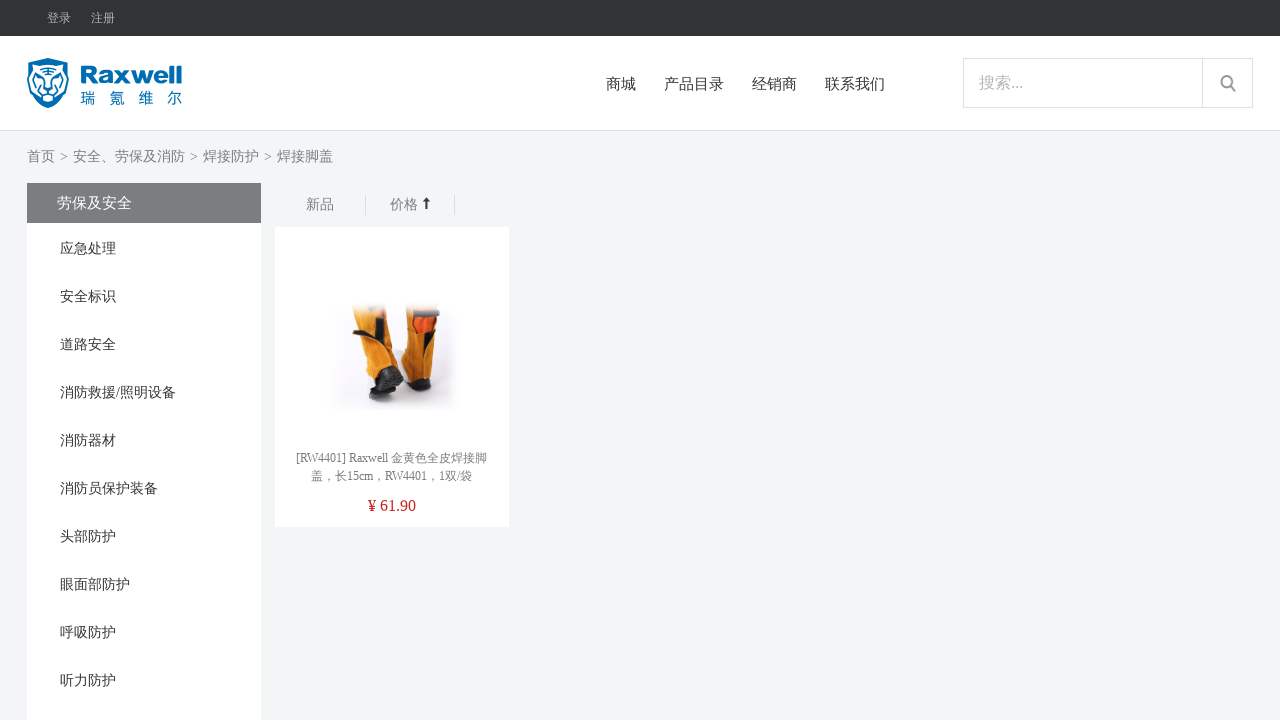

--- FILE ---
content_type: text/html; charset=utf-8
request_url: https://mall.raxwell.cn/shop/fst_category/462
body_size: 6381
content:

            
    <!DOCTYPE html>
        <html lang="zh-CN" data-oe-company-name="瑞氪维尔工业科技（上海）有限公司" data-website-id="1">
            <head>
                <meta charset="utf-8"/>
                <meta http-equiv="X-UA-Compatible" content="IE=edge,chrome=1"/>
                <meta name="viewport" content="width=device-width, initial-scale=1, user-scalable=no"/>

                <title>焊接脚盖 | Raxwell 瑞氪维尔工业科技（上海）有限公司</title>
                <link type="image/x-icon" rel="shortcut icon" href="/web/image/website/1/favicon/"/>
                <script type="text/javascript">
                    var odoo = {
                        csrf_token: "1ede12ec1afaaa0be46143dc338fa122432789a7o",
                    };
                </script>

                
            <meta name="generator" content="Odoo"/>

            <link href="/web/content/21266/font-family.css" rel="stylesheet"/>
    <script>
var _hmt = _hmt || [];
(function() {
  var hm = document.createElement("script");
  hm.src = "https://hm.baidu.com/hm.js?c4aa92f73b79c02acfc9aeceb7e7d362";
  var s = document.getElementsByTagName("script")[0]; 
  s.parentNode.insertBefore(hm, s);
})();
</script>
    
            
            
            

            <meta property="og:title" content="焊接脚盖"/>
            <meta property="og:site_name" content="瑞氪维尔工业科技（上海）有限公司"/>
            

            
            
                
                    <link rel="alternate" hreflang="zh" href="http://mall.raxwell.cn/shop/fst_category/462"/>
                
                    <link rel="alternate" hreflang="en" href="http://mall.raxwell.cn/en_US/shop/fst_category/462"/>
                
            

            <script type="text/javascript">
                odoo.session_info = {
                    is_superuser: false,
                    is_frontend: true,
                };
            </script>

            
            <link href="/web/content/244872-31caea4/web.assets_common.0.css" rel="stylesheet"/>
            
            <link href="/web/content/244873-2e9a37f/web.assets_frontend.0.css" rel="stylesheet"/>
            <link href="/web/content/244874-2e9a37f/web.assets_frontend.1.css" rel="stylesheet"/>
            
            
            

            
            <script  type="text/javascript" src="/web/content/244875-31caea4/web.assets_common.js"></script>
            
            <script  type="text/javascript" src="/web/content/244876-2e9a37f/web.assets_frontend.js"></script>
            
            
            
        
            </head>
            <body>
                
        
        
        
            
                
            
            
                
            
        
        
        
        

        
        <div id="wrapwrap" class="">
            <header>
                    <div class="common__head">
                        <div class="homepage__head">
                            <div class="homepage__head-container">
                                <div class="homepage__head-left">

                                    
                                    <a href="/web/login">
                                        <div class="homepage__head-login">登录</div>
                                    </a>
                                    <a href="/web/signup">
                                        <div class="homepage__head-login">注册</div>
                                    </a>
                                    
                                    
                                </div>
                                <div class="homepage__head-right">
                                    
                                    
                                    <div class=" hidden">
                                        <i class="homepage__cart"></i>
                                        <span>购物车（0）</span>
                                        <div class="homepage__cart-list">
                                            <div class="homepage__cart-pro-container">
                                                <div class="homepage__cart-pro">
                                                    
                                                </div>
                                                <div class="homepage__cart-bottom">
                                                    <div>
                                                        <p class="homepage__cart-total">共0件商品</p>
                                                        <p class="homepage__cart-money"></p>
                                                    </div>
                                                    <a href="/shop/cart"><p class="homepage__cart-to">去购物车结算</p></a>
                                                </div>
                                            </div>
                                        </div>
                                    </div>
                                </div>
                            </div>
                        </div>
                        <div class="home__nav" style="">
                            <a href="http://raxwell.cn">
                            <img src="/rw_website/static/src/images/logo@2x.png" alt="" class="home__nav-logo"/>
                            </a>
                            <div class="home__nav-list">
                                <span>
<a style="text-decoration: none !important;" href="/">
                                        <div class="home__nav-list-item">
                                            商城
                                        </div>
                                    </a>
                                    </span><span>

                                    </span><span>
<a style="text-decoration: none !important;" href="/page/product-catalog">
                                        <div class="home__nav-list-item">
                                            产品目录
                                        </div>
                                    </a>
                                    </span><span>
<a style="text-decoration: none !important;" href="/sale_agent">
                                        <div class="home__nav-list-item">
                                            经销商
                                        </div>
                                    </a>
                                    </span><span>
<a style="text-decoration: none !important;" href="http://www.raxwell.cn/contact">
                                        <div class="home__nav-list-item">
                                            联系我们
                                        </div>
                                    </a>
                                    </span>


                            </div>
                            <form class="home__nav-search-box" action="/shop" method="get">
<input type="text" name="search" placeholder="搜索..." class="home__nav-search"/>
                                <button class="btn btn-default home__nav-search-btn" style="border-radius:0px;">
                                    <i class="home__nav-search-icon"></i>
                                </button>
                                    </form>
                        </div>
                    </div>
                </header>
            <main>
                
                <div class="category">
                    <div class="category__box">
                        <div class="category__Hamburger">
                            <a href="/">首页</a>
                            
                                <span class="category__Hamburger-arrow">></span>
                                <a href="/shop/fst_category/140">安全、劳保及消防</a>
                            
                                <span class="category__Hamburger-arrow">></span>
                                <a href="/shop/fst_category/169">焊接防护</a>
                            
                                <span class="category__Hamburger-arrow">></span>
                                <a href="/shop/fst_category/462">焊接脚盖</a>
                            
                        </div>
                        <div class="category__content">
                            <div class="category__content-left">
                                <div class="category__title">劳保及安全</div>
                                <div class="el-collapse category__el-collapse">
                                    
                                        
                                        <div class="el-collapse-item">
                                            <div role="tab">
                                                <div role="button" tabindex="0" class="el-collapse-item__header">
                                                    <a href="/shop/fst_category/572" class="category__cate-title">应急处理</a>
                                                    <i class="el-collapse-item__arrow el-icon-arrow-right"></i>
                                                </div>
                                            </div>
                                            <div role="tabpanel" class="el-collapse-item__wrap" style="display:none;">
                                                <div class="el-collapse-item__content">
                                                    <div class="category__cate-item">- <a href="/shop/fst_category/573">水上救生</a></div>
                                                </div>
                                            </div>
                                        </div>
                                    
                                        
                                        <div class="el-collapse-item">
                                            <div role="tab">
                                                <div role="button" tabindex="0" class="el-collapse-item__header">
                                                    <a href="/shop/fst_category/432" class="category__cate-title">安全标识</a>
                                                    <i class="el-collapse-item__arrow el-icon-arrow-right"></i>
                                                </div>
                                            </div>
                                            <div role="tabpanel" class="el-collapse-item__wrap" style="display:none;">
                                                <div class="el-collapse-item__content">
                                                    <div class="category__cate-item">- <a href="/shop/fst_category/433">安全文化宣传</a></div><div class="category__cate-item">- <a href="/shop/fst_category/467">地面防滑系列</a></div><div class="category__cate-item">- <a href="/shop/fst_category/469">标识吊牌</a></div><div class="category__cate-item">- <a href="/shop/fst_category/474">地面胶带</a></div><div class="category__cate-item">- <a href="/shop/fst_category/476">交通标识</a></div><div class="category__cate-item">- <a href="/shop/fst_category/477">危险品标识</a></div><div class="category__cate-item">- <a href="/shop/fst_category/478">消防安全标识</a></div><div class="category__cate-item">- <a href="/shop/fst_category/479">职业病危害告知卡</a></div><div class="category__cate-item">- <a href="/shop/fst_category/480">自发光疏散标识</a></div><div class="category__cate-item">- <a href="/shop/fst_category/486">OSHA安全标识</a></div><div class="category__cate-item">- <a href="/shop/fst_category/508">GB安全标识</a></div><div class="category__cate-item">- <a href="/shop/fst_category/509">GB安全标签</a></div><div class="category__cate-item">- <a href="/shop/fst_category/510">OSHA安全标签</a></div><div class="category__cate-item">- <a href="/shop/fst_category/534">企业文化宣传</a></div><div class="category__cate-item">- <a href="/shop/fst_category/466">地贴警示标识</a></div><div class="category__cate-item">- <a href="/shop/fst_category/468">5S管理贴</a></div><div class="category__cate-item">- <a href="/shop/fst_category/470">国标标识</a></div><div class="category__cate-item">- <a href="/shop/fst_category/471">安全警示标签</a></div><div class="category__cate-item">- <a href="/shop/fst_category/472">标签打印机</a></div><div class="category__cate-item">- <a href="/shop/fst_category/473">仓储标识</a></div><div class="category__cate-item">- <a href="/shop/fst_category/475">管道标识</a></div>
                                                </div>
                                            </div>
                                        </div>
                                    
                                        
                                        <div class="el-collapse-item">
                                            <div role="tab">
                                                <div role="button" tabindex="0" class="el-collapse-item__header">
                                                    <a href="/shop/fst_category/441" class="category__cate-title">道路安全</a>
                                                    <i class="el-collapse-item__arrow el-icon-arrow-right"></i>
                                                </div>
                                            </div>
                                            <div role="tabpanel" class="el-collapse-item__wrap" style="display:none;">
                                                <div class="el-collapse-item__content">
                                                    <div class="category__cate-item">- <a href="/shop/fst_category/442">路锥</a></div><div class="category__cate-item">- <a href="/shop/fst_category/444">水马</a></div><div class="category__cate-item">- <a href="/shop/fst_category/446">告示牌</a></div><div class="category__cate-item">- <a href="/shop/fst_category/449">车位锁/沿坡</a></div><div class="category__cate-item">- <a href="/shop/fst_category/451">伸缩隔离带</a></div><div class="category__cate-item">- <a href="/shop/fst_category/443">护栏</a></div><div class="category__cate-item">- <a href="/shop/fst_category/445">警戒带</a></div><div class="category__cate-item">- <a href="/shop/fst_category/447">线缆保护槽</a></div><div class="category__cate-item">- <a href="/shop/fst_category/448">车轮挡块</a></div><div class="category__cate-item">- <a href="/shop/fst_category/450">减速带</a></div><div class="category__cate-item">- <a href="/shop/fst_category/452">反光镜/广角镜/球面镜</a></div><div class="category__cate-item">- <a href="/shop/fst_category/453">警示柱</a></div><div class="category__cate-item">- <a href="/shop/fst_category/454">墙面保护护角</a></div><div class="category__cate-item">- <a href="/shop/fst_category/537">防汛用品</a></div>
                                                </div>
                                            </div>
                                        </div>
                                    
                                        
                                        <div class="el-collapse-item">
                                            <div role="tab">
                                                <div role="button" tabindex="0" class="el-collapse-item__header">
                                                    <a href="/shop/fst_category/515" class="category__cate-title">消防救援/照明设备</a>
                                                    <i class="el-collapse-item__arrow el-icon-arrow-right"></i>
                                                </div>
                                            </div>
                                            <div role="tabpanel" class="el-collapse-item__wrap" style="display:none;">
                                                <div class="el-collapse-item__content">
                                                    <div class="category__cate-item">- <a href="/shop/fst_category/516">消防救援五金</a></div><div class="category__cate-item">- <a href="/shop/fst_category/538">灭火毯</a></div>
                                                </div>
                                            </div>
                                        </div>
                                    
                                        
                                        <div class="el-collapse-item">
                                            <div role="tab">
                                                <div role="button" tabindex="0" class="el-collapse-item__header">
                                                    <a href="/shop/fst_category/464" class="category__cate-title">消防器材</a>
                                                    <i class="el-collapse-item__arrow el-icon-arrow-right"></i>
                                                </div>
                                            </div>
                                            <div role="tabpanel" class="el-collapse-item__wrap" style="display:none;">
                                                <div class="el-collapse-item__content">
                                                    <div class="category__cate-item">- <a href="/shop/fst_category/465">消防器材箱</a></div><div class="category__cate-item">- <a href="/shop/fst_category/559">消防水带</a></div><div class="category__cate-item">- <a href="/shop/fst_category/667">灭火器便携套</a></div><div class="category__cate-item">- <a href="/shop/fst_category/668">灭火器</a></div>
                                                </div>
                                            </div>
                                        </div>
                                    
                                        
                                        <div class="el-collapse-item">
                                            <div role="tab">
                                                <div role="button" tabindex="0" class="el-collapse-item__header">
                                                    <a href="/shop/fst_category/539" class="category__cate-title">消防员保护装备</a>
                                                    <i class="el-collapse-item__arrow el-icon-arrow-right"></i>
                                                </div>
                                            </div>
                                            <div role="tabpanel" class="el-collapse-item__wrap" style="display:none;">
                                                <div class="el-collapse-item__content">
                                                    <div class="category__cate-item">- <a href="/shop/fst_category/540">消防战斗服</a></div><div class="category__cate-item">- <a href="/shop/fst_category/541">消防员头盔</a></div><div class="category__cate-item">- <a href="/shop/fst_category/542">消防员手套</a></div><div class="category__cate-item">- <a href="/shop/fst_category/543">消防腰带</a></div><div class="category__cate-item">- <a href="/shop/fst_category/544">消防战斗靴</a></div>
                                                </div>
                                            </div>
                                        </div>
                                    
                                        
                                        <div class="el-collapse-item">
                                            <div role="tab">
                                                <div role="button" tabindex="0" class="el-collapse-item__header">
                                                    <a href="/shop/fst_category/176" class="category__cate-title">头部防护</a>
                                                    <i class="el-collapse-item__arrow el-icon-arrow-right"></i>
                                                </div>
                                            </div>
                                            <div role="tabpanel" class="el-collapse-item__wrap" style="display:none;">
                                                <div class="el-collapse-item__content">
                                                    <div class="category__cate-item">- <a href="/shop/fst_category/178">安全帽</a></div><div class="category__cate-item">- <a href="/shop/fst_category/210">安全帽配件</a></div><div class="category__cate-item">- <a href="/shop/fst_category/246">发套</a></div><div class="category__cate-item">- <a href="/shop/fst_category/364">防静电工帽</a></div><div class="category__cate-item">- <a href="/shop/fst_category/263">防撞帽</a></div><div class="category__cate-item">- <a href="/shop/fst_category/238">工作帽</a></div>
                                                </div>
                                            </div>
                                        </div>
                                    
                                        
                                        <div class="el-collapse-item">
                                            <div role="tab">
                                                <div role="button" tabindex="0" class="el-collapse-item__header">
                                                    <a href="/shop/fst_category/265" class="category__cate-title">眼面部防护</a>
                                                    <i class="el-collapse-item__arrow el-icon-arrow-right"></i>
                                                </div>
                                            </div>
                                            <div role="tabpanel" class="el-collapse-item__wrap" style="display:none;">
                                                <div class="el-collapse-item__content">
                                                    <div class="category__cate-item">- <a href="/shop/fst_category/179">防护眼镜</a></div><div class="category__cate-item">- <a href="/shop/fst_category/266">防护面屏</a></div>
                                                </div>
                                            </div>
                                        </div>
                                    
                                        
                                        <div class="el-collapse-item">
                                            <div role="tab">
                                                <div role="button" tabindex="0" class="el-collapse-item__header">
                                                    <a href="/shop/fst_category/141" class="category__cate-title">呼吸防护</a>
                                                    <i class="el-collapse-item__arrow el-icon-arrow-right"></i>
                                                </div>
                                            </div>
                                            <div role="tabpanel" class="el-collapse-item__wrap" style="display:none;">
                                                <div class="el-collapse-item__content">
                                                    <div class="category__cate-item">- <a href="/shop/fst_category/142">一次性口罩</a></div><div class="category__cate-item">- <a href="/shop/fst_category/143">过滤口罩</a></div><div class="category__cate-item">- <a href="/shop/fst_category/147">防护面具及配件</a></div>
                                                </div>
                                            </div>
                                        </div>
                                    
                                        
                                        <div class="el-collapse-item">
                                            <div role="tab">
                                                <div role="button" tabindex="0" class="el-collapse-item__header">
                                                    <a href="/shop/fst_category/160" class="category__cate-title">听力防护</a>
                                                    <i class="el-collapse-item__arrow el-icon-arrow-right"></i>
                                                </div>
                                            </div>
                                            <div role="tabpanel" class="el-collapse-item__wrap" style="display:none;">
                                                <div class="el-collapse-item__content">
                                                    <div class="category__cate-item">- <a href="/shop/fst_category/161">耳塞</a></div><div class="category__cate-item">- <a href="/shop/fst_category/162">耳罩</a></div><div class="category__cate-item">- <a href="/shop/fst_category/277">通讯耳罩</a></div><div class="category__cate-item">- <a href="/shop/fst_category/240">听力防护配件</a></div>
                                                </div>
                                            </div>
                                        </div>
                                    
                                        
                                        <div class="el-collapse-item">
                                            <div role="tab">
                                                <div role="button" tabindex="0" class="el-collapse-item__header">
                                                    <a href="/shop/fst_category/151" class="category__cate-title">手部防护</a>
                                                    <i class="el-collapse-item__arrow el-icon-arrow-right"></i>
                                                </div>
                                            </div>
                                            <div role="tabpanel" class="el-collapse-item__wrap" style="display:none;">
                                                <div class="el-collapse-item__content">
                                                    <div class="category__cate-item">- <a href="/shop/fst_category/484">隔热手套</a></div><div class="category__cate-item">- <a href="/shop/fst_category/645">袖套</a></div><div class="category__cate-item">- <a href="/shop/fst_category/630">涂层手套</a></div><div class="category__cate-item">- <a href="/shop/fst_category/152">棉纱手套</a></div><div class="category__cate-item">- <a href="/shop/fst_category/159">帆布手套</a></div><div class="category__cate-item">- <a href="/shop/fst_category/184">浸胶手套</a></div><div class="category__cate-item">- <a href="/shop/fst_category/153">一次性手套</a></div><div class="category__cate-item">- <a href="/shop/fst_category/251">防切割手套</a></div><div class="category__cate-item">- <a href="/shop/fst_category/307">防化手套</a></div><div class="category__cate-item">- <a href="/shop/fst_category/168">半皮手套</a></div><div class="category__cate-item">- <a href="/shop/fst_category/270">防油手套</a></div><div class="category__cate-item">- <a href="/shop/fst_category/361">防寒手套</a></div><div class="category__cate-item">- <a href="/shop/fst_category/367">绝缘手套</a></div><div class="category__cate-item">- <a href="/shop/fst_category/309">防撞手套</a></div>
                                                </div>
                                            </div>
                                        </div>
                                    
                                        
                                        <div class="el-collapse-item">
                                            <div role="tab">
                                                <div role="button" tabindex="0" class="el-collapse-item__header">
                                                    <a href="/shop/fst_category/190" class="category__cate-title">身体防护</a>
                                                    <i class="el-collapse-item__arrow el-icon-arrow-right"></i>
                                                </div>
                                            </div>
                                            <div role="tabpanel" class="el-collapse-item__wrap" style="display:none;">
                                                <div class="el-collapse-item__content">
                                                    <div class="category__cate-item">- <a href="/shop/fst_category/558">高温隔热防护</a></div><div class="category__cate-item">- <a href="/shop/fst_category/629">低温液氮防护</a></div><div class="category__cate-item">- <a href="/shop/fst_category/439">雨衣</a></div><div class="category__cate-item">- <a href="/shop/fst_category/206">防护服</a></div><div class="category__cate-item">- <a href="/shop/fst_category/191">安全背心</a></div><div class="category__cate-item">- <a href="/shop/fst_category/235">防护围裙</a></div><div class="category__cate-item">- <a href="/shop/fst_category/234">防化袖套</a></div><div class="category__cate-item">- <a href="/shop/fst_category/341">工作服</a></div><div class="category__cate-item">- <a href="/shop/fst_category/237">运动服</a></div><div class="category__cate-item">- <a href="/shop/fst_category/363">防静电大褂</a></div><div class="category__cate-item">- <a href="/shop/fst_category/362">防静电无尘服</a></div>
                                                </div>
                                            </div>
                                        </div>
                                    
                                        
                                        <div class="el-collapse-item">
                                            <div role="tab">
                                                <div role="button" tabindex="0" class="el-collapse-item__header">
                                                    <a href="/shop/fst_category/252" class="category__cate-title">电弧防护</a>
                                                    <i class="el-collapse-item__arrow el-icon-arrow-right"></i>
                                                </div>
                                            </div>
                                            <div role="tabpanel" class="el-collapse-item__wrap" style="display:none;">
                                                <div class="el-collapse-item__content">
                                                    <div class="category__cate-item">- <a href="/shop/fst_category/256">防电弧头罩</a></div><div class="category__cate-item">- <a href="/shop/fst_category/257">防电弧服</a></div><div class="category__cate-item">- <a href="/shop/fst_category/253">防电弧套装</a></div><div class="category__cate-item">- <a href="/shop/fst_category/255">防电弧手套</a></div><div class="category__cate-item">- <a href="/shop/fst_category/254">防电弧腿套</a></div><div class="category__cate-item">- <a href="/shop/fst_category/258">配件</a></div><div class="category__cate-item">- <a href="/shop/fst_category/259">套装包</a></div>
                                                </div>
                                            </div>
                                        </div>
                                    
                                        
                                        <div class="el-collapse-item">
                                            <div role="tab">
                                                <div role="button" tabindex="0" class="el-collapse-item__header">
                                                    <a href="/shop/fst_category/154" class="category__cate-title">足部防护</a>
                                                    <i class="el-collapse-item__arrow el-icon-arrow-right"></i>
                                                </div>
                                            </div>
                                            <div role="tabpanel" class="el-collapse-item__wrap" style="display:none;">
                                                <div class="el-collapse-item__content">
                                                    <div class="category__cate-item">- <a href="/shop/fst_category/155">皮质安全鞋</a></div><div class="category__cate-item">- <a href="/shop/fst_category/156">翻毛皮安全鞋</a></div><div class="category__cate-item">- <a href="/shop/fst_category/212">夏季安全鞋</a></div><div class="category__cate-item">- <a href="/shop/fst_category/229">防寒鞋</a></div><div class="category__cate-item">- <a href="/shop/fst_category/157">电绝缘安全鞋</a></div><div class="category__cate-item">- <a href="/shop/fst_category/288">防化靴</a></div><div class="category__cate-item">- <a href="/shop/fst_category/351">安全鞋配件</a></div><div class="category__cate-item">- <a href="/shop/fst_category/547">运动安全鞋</a></div>
                                                </div>
                                            </div>
                                        </div>
                                    
                                        
                                        <div class="el-collapse-item">
                                            <div role="tab">
                                                <div role="button" tabindex="0" class="el-collapse-item__header is-active">
                                                    <a href="/shop/fst_category/169" class="category__cate-title">焊接防护</a>
                                                    <i class="el-collapse-item__arrow el-icon-arrow-right"></i>
                                                </div>
                                            </div>
                                            <div role="tabpanel" class="el-collapse-item__wrap is-active" style="display:block;">
                                                <div class="el-collapse-item__content">
                                                    <div class="category__cate-item">- <a href="/shop/fst_category/461">焊接袖套</a></div><div class="category__cate-item">- <a href="/shop/fst_category/665">焊接防护毯</a></div><div class="category__cate-item">- <a href="/shop/fst_category/666">焊接防护屏</a></div><div class="category__cate-item">- <a href="/shop/fst_category/460">焊接防护服</a></div><div class="category__cate-item category__cate-active">- <a href="/shop/fst_category/462">焊接脚盖</a></div><div class="category__cate-item">- <a href="/shop/fst_category/170">焊接手套</a></div><div class="category__cate-item">- <a href="/shop/fst_category/310">焊接面罩</a></div>
                                                </div>
                                            </div>
                                        </div>
                                    
                                        
                                        <div class="el-collapse-item">
                                            <div role="tab">
                                                <div role="button" tabindex="0" class="el-collapse-item__header">
                                                    <a href="/shop/fst_category/213" class="category__cate-title">坠落防护</a>
                                                    <i class="el-collapse-item__arrow el-icon-arrow-right"></i>
                                                </div>
                                            </div>
                                            <div role="tabpanel" class="el-collapse-item__wrap" style="display:none;">
                                                <div class="el-collapse-item__content">
                                                    <div class="category__cate-item">- <a href="/shop/fst_category/214">安全带</a></div><div class="category__cate-item">- <a href="/shop/fst_category/215">工作定位腰带</a></div><div class="category__cate-item">- <a href="/shop/fst_category/218">工作限位绳</a></div><div class="category__cate-item">- <a href="/shop/fst_category/217">缓冲绳</a></div><div class="category__cate-item">- <a href="/shop/fst_category/219">连接件</a></div><div class="category__cate-item">- <a href="/shop/fst_category/216">速差防坠器</a></div>
                                                </div>
                                            </div>
                                        </div>
                                    
                                        
                                        <div class="el-collapse-item">
                                            <div role="tab">
                                                <div role="button" tabindex="0" class="el-collapse-item__header">
                                                    <a href="/shop/fst_category/324" class="category__cate-title">安全锁具</a>
                                                    <i class="el-collapse-item__arrow el-icon-arrow-right"></i>
                                                </div>
                                            </div>
                                            <div role="tabpanel" class="el-collapse-item__wrap" style="display:none;">
                                                <div class="el-collapse-item__content">
                                                    <div class="category__cate-item">- <a href="/shop/fst_category/325">特殊锁具</a></div><div class="category__cate-item">- <a href="/shop/fst_category/551">锁具管理中心</a></div><div class="category__cate-item">- <a href="/shop/fst_category/552">电路开关锁具</a></div><div class="category__cate-item">- <a href="/shop/fst_category/553">阀门锁</a></div><div class="category__cate-item">- <a href="/shop/fst_category/554">工程塑料挂锁</a></div><div class="category__cate-item">- <a href="/shop/fst_category/555">缆锁</a></div><div class="category__cate-item">- <a href="/shop/fst_category/556">搭扣</a></div><div class="category__cate-item">- <a href="/shop/fst_category/557">吊牌标签</a></div>
                                                </div>
                                            </div>
                                        </div>
                                    
                                        
                                        <div class="el-collapse-item">
                                            <div role="tab">
                                                <div role="button" tabindex="0" class="el-collapse-item__header">
                                                    <a href="/shop/fst_category/336" class="category__cate-title">防疫物资</a>
                                                    <i class="el-collapse-item__arrow el-icon-arrow-right"></i>
                                                </div>
                                            </div>
                                            <div role="tabpanel" class="el-collapse-item__wrap" style="display:none;">
                                                <div class="el-collapse-item__content">
                                                    <div class="category__cate-item">- <a href="/shop/fst_category/337">防疫物资</a></div>
                                                </div>
                                            </div>
                                        </div>
                                    
                                </div>
                                <script>
                                    $(document).ready(function() {
                                        $('.el-collapse-item__header').click(function(e){
                                            $this = $(this);
                                            if ($(e.target).is('a')) {
                                                return;
                                            }
                                            if ($this.hasClass('is-active')) {
                                                $this.removeClass('is-active');
                                                $this.parents('.el-collapse-item').find('.el-collapse-item__wrap').removeClass('is-active').slideUp();
                                            } else {
                                                $(".el-collapse-item__wrap").removeClass('is-active').slideUp();
                                                $('.el-collapse-item__header').removeClass('is-active');
                                                $this.addClass('is-active');
                                                $this.parents('.el-collapse-item').find('.el-collapse-item__wrap').addClass('is-active').slideDown();
                                            }
                                        });
                                    })
                                </script>
                            </div>
                            <div class="category__content-right">
                                <div class="category__pro-cate-title">
                                    <div>
                                        <a href="/shop/fst_category/462?order=id+desc" class="">
                                            新品
                                        </a>
                                    </div>
                                    <div class="category__pro-cate-price">
                                        <a href="/shop/fst_category/462?order=list_price+asc" class="">价格
                                            <span class="category__pro-cate-priceUp"></span>
                                        </a>
                                    </div>
                                </div>
                                <div class="category__categ-lis-right">
                                    <div class="category__categ-item">
                                        
                                        <a class="category__categ-item-imgbox" href="/shop/product/rw4401-raxwell-15cm-rw4401-1-142043">
                                            <img class="category__categ-item-img" src="/web/image/product.template/142043/image/165X165?unique=4c5443c" title="Raxwell 金黄色全皮焊接脚盖，长15cm，RW4401，1双/袋"/>
                                        </a>
                                        <a href="/shop/product/rw4401-raxwell-15cm-rw4401-1-142043"><p class="category__categ-item-name" title="[RW4401] Raxwell 金黄色全皮焊接脚盖，长15cm，RW4401，1双/袋">[RW4401] Raxwell 金黄色全皮焊接脚盖，长15cm，RW4401，1双/袋</p></a>
                                        <p class="category__categ-item-price">
                                            
                                            <span data-oe-type="monetary" data-oe-expression="pt.website_price">¥ <span class="oe_currency_value">61.90</span></span>
                                        </p>
                                    </div>
                                </div>
                                
                            </div>
                        </div>
                    </div>
                </div>
            
            </main>
            <footer>
                <div class="footer hidden-print" id="footer">
                    <div class="footer__content">
                        <div class="footer__left show-bg">
                            <img src="/rw_website/static/src/images/dilogo.png" class="footer__left-logo"/>
                            <p class="footer__left-text">使用条款 | 隐私声明 | Cookies | 沪ICP备09003861号-28 | 沪(浦)应急管危经许[2021]202322</p>
                        </div>
                        <div class="footer__right">
                            <div class="footer__right-list">
                                <p class="footer__right-list-title">Raxwell</p>
                                <a href="http://raxwell.cn/aboutUs?id=top" style="text-decoration: none !important;">
                                    <p class="footer__right-list-content">
                                    揭秘Raxwell
                                    </p>
                                </a>
                                <a href="http://raxwell.cn/aboutUs?id=story" style="text-decoration: none !important;">
                                    <p class="footer__right-list-content">
                                    历史与工艺
                                    </p>
                                </a>
                                <a href="http://raxwell.cn/aboutUs?id=history" style="text-decoration: none !important;">
                                    <p class="footer__right-list-content">
                                    一只口罩，一个故事
                                    </p>
                                </a>
                            </div>
                            <div class="footer__right-list">
                                <p class="footer__right-list-title">我们有这些</p>
                                <a href="/shop/fst_category/140" style="text-decoration: none !important;">
                                    <p class="footer__right-list-content">
                                    劳保安全
                                    </p>
                                </a>
                                <a href="/shop/fst_category/37" style="text-decoration: none !important;">
                                    <p class="footer__right-list-content">
                                    存储搬运
                                    </p>
                                </a>
                                <a href="/shop/fst_category/36" style="text-decoration: none !important;">
                                    <p class="footer__right-list-content">
                                    包材工具
                                    </p>
                                </a>
                                <a href="/shop/fst_category/44" style="text-decoration: none !important;">
                                    <p class="footer__right-list-content">
                                    清洁卫生
                                    </p>
                                </a>
                            </div>
                            <div class="footer__right-list">
                                <p class="footer__right-list-title">社交媒体</p>
                                <a href="https://weibo.com/u/7483382261" style="text-decoration: none !important;">
                                    <p class="footer__right-list-content">
                                    <img src="/rw_website/static/src/images/icon-weibo.png" class="footer__right-list-icon"/>
                                    微博
                                    </p>
                                </a>
                                <a href="https://mall.jd.com/index-1000334944.html" style="text-decoration: none !important;">
                                    <p class="footer__right-list-content">
                                    <img src="/rw_website/static/src/images/icon-JD.png" class="footer__right-list-icon"/>
                                    京东自营店
                                    </p>
                                </a>
                                <a href="https://shop308796614.taobao.com/" style="text-decoration: none !important;">
                                    <p class="footer__right-list-content">
                                    <img src="/rw_website/static/src/images/icon-taobao.png" class="footer__right-list-icon"/>
                                    淘宝
                                    </p>
                                </a>
                            </div>
                            <img src="/rw_website/static/src/images/erweima.png" class="footer__right-code"/>
                        </div>
                    </div>
                    <div class="footer__bottom">
                        <img src="/rw_website/static/src/images/huidaodingbu.png" alt="" class="footer__bottom-img"/>
                    </div>
                    <script>
                        $(document).ready(function(){
                            $('.footer__bottom').click(function(){
                                let top=document.documentElement.scrollTop||document.body.scrollTop;
                                const timeTop = setInterval(() => {
                                    document.body.scrollTop = document.documentElement.scrollTop = top -= 200;
                                    if (top <= 0) { clearInterval(timeTop);}
                                }, 10);
                            });
                        });
                    </script>
                </div>
                <link href="/rw_website/static/src/adapter.css" rel="stylesheet"/>
            </footer>
        </div>
        
        
                    <script>
                        
            

            
                
            
                document.addEventListener("DOMContentLoaded", function(event) {
                    

                    odoo.define('im_livechat.livesupport', function (require) {
            
                    });
                });
            
        
                    </script>
                
            
    
            </body>
        </html>
    

        

--- FILE ---
content_type: text/css
request_url: https://mall.raxwell.cn/rw_website/static/src/adapter.css
body_size: 4604
content:
/* 公共部分 ---start */
@media screen and (max-width: 1110px) {
  html,
  body,
  .footer,
  .footer__content,
  .center-block
  {
    min-width: auto;
  }
  .homepage__head-container,
  .footer__content,

  .home__nav,.js_sale>div>div,.center-block {
    width: 100%!important;
  }
}
@media (min-width: 751px) and (max-width: 1080px) {
  .footer__top-code {
    margin-left: 50%;
    transform: translateX(-50%);
  }
  .footer__top {
    display: block;
  }
  .home__nav-list {
    margin-left: 20px;
  }
  .home__nav-list-item {
    margin-right: 5px;
  }
  .homepage__head-item > span {
    border: none;
  }
  .footer__top-left {
    justify-content: space-around;
  }
  .footer__top-list {
    margin-right: 0;
  }
}

@media screen and (max-width: 1080px) {
  .footer__right {
    position: relative;
    justify-content: space-around;
    min-height: 360px;
  }
  .footer__right-list {
    margin-left: 0;
    margin-right: 5px;
  }
  .footer__right-code {
    position: absolute;
    bottom: 0;
    margin-left: 0;
  }
  .footer__top-left {
    justify-content: space-around;
  }
  .footer__top-list {
    margin-right: 0;
  }
  .homepage__head-item > span {
    border: none;
  }
  .home__nav-search {
    width: 156px;
    margin-left: 10px;
  }
  .home__nav-search-box {
    margin-left: 0;
  }
  .home__search-list {
    width: 156px;
    left: 10px;
  }
  .home__nav {
    flex-direction: column;
  }
  .home__nav-list {
    margin: 10px 0;
  }
  .home__nav-list-item {
    text-align: center;
    margin: 0 10px;
  }
  .footer__top {
    display: block;
  }
  .homepage__head {
    /* height: 72px; */
    /* padding-top: 5px; */
  }
  .homepage__head-container {
    flex-direction: row;
    justify-content: space-between;
    align-items: center;
    height: 100%;
  }
  .homepage__head-left {
    justify-content: center;
    padding-bottom: 0;
  }
  .homepage__head-item > span {
    padding: 0 2px;
  }
  .homepage__head-right {
    justify-content: flex-end;
    width: 70%;
  }
  .footer__top-code {
    margin-left: 50%;
    transform: translateX(-50%);
    margin-top: 20px;
  }
  .footer__content {
    padding-top: 20px;
  }
  .footer__top-text {
    margin-top: 20px;
    text-align: center;
  }
  .raxwell__dealer-conditions-list {
    justify-content: center;
  }
  .page-can-activite:last-child {
    background-position: 9px 7px;
  }
  .page-no-activite:last-child {
    background-position: 9px 7px;
  }
  .page-no-activite {
    background-position: 9px 7px;
  }
  .page-can-activite {
    background-position: 9px 7px;
  }
  /* 公共部分  ---end */
}
/* 公共部分 ---end */

/* ------------------------------------------------------------------------------------------------------------------ */


/* raxwell-home --- start */
@media screen and (max-width: 1080px) {
  .home__category-content {
    width: 100%;
  }
  .home__category {
    padding: 20px 0;
  }
  .home__category-banner {
    margin-top: 5px;
  }
  .home__categ-lis {
    flex-direction: column;
    position: relative;
  }
  .home__categ-lis > a {
    width: 45vw;
    margin-left: 2.5vw;
  }
  .home__categ-lis-left {
    width: 100%;
    height: auto;
  }
  .home__categ-lis-right {
    justify-content: space-around;
  }
  .home__categ-item {
    margin-left: 0;
    width: 45vw;
    height: 58vw;
    margin-top: 2vw;
    overflow: hidden;
  }
  .home__categ-item:nth-child(1) {
    position: absolute;
    right: 2.5vw;
    top: -2vw;
  }
  .home__categ-item:nth-child(2) {
    position: absolute;
    right: 2.5vw;
    top: 58vw;
  }
  .home__categ-item-imgbox,
  .home__categ-item-img {
    width: 45vw;
    height: 32vw;
  }
  .home__intro {
    width: 100%;
    flex-direction: column;
  }
  .home__intro-right {
    flex-direction: column;
  }
  .home__intro-left-item {
    flex: none;
    /* width: 47.07vw; */
    border: none !important;
    padding: 10px;
  }
  .home__intro-left {
    width: 100%;
    margin-right: 0;
    margin-bottom: 5px;
    justify-content: space-around;
  }
  .home__intro-right-img {
    width: 100%;
  }
  .home__cate-content {
    position: static;
  }
  .home__cate-nav {
    width: 100%;
  }
  .home__cate {
    width: 100%;
  }
  .home__cate-list {
    position: static;
    width: 100%;
  }
  .swiper-container {
    width: 100% !important;
    height: 100% !important;
  }
  .home__category-head {
    padding: 0 20px;
  }
  /* .home__intro-left-item {
    padding: 10px;
  } */
}
/* raxwell-home --- end */

/* ------------------------------------------------------------------------------------------------------------------ */


/* raxwell-dealer --- start */
@media screen and (max-width: 1080px) {
  .raxwell__dealer-content,
  .raxwell__dealer-advantage-item,
  .swiper-container,
  .raxwell__dealer-shows-list,
  .raxwell__dealer-shows-list-left,
  .raxwell__dealer-search-result-right,
  .raxwell__dealer-form-container,
  .raxwell__dealer-search-result-content {
    width: auto !important;
    min-width: initial !important;
  }
  .raxwell__dealer-shows-list-left > img {
    width: 100%;
  }
  .raxwell__dealer-shows-list {
    flex-direction: column;
  }
  .swiper-pagination {
    display: none !important;
  }
  .raxwell__dealer-item-title,
  .raxwell__dealer-search-input span:first-child {
    font-size: 28px;
    font-weight: bold;
    margin-bottom: 0px;
  }
  .raxwell__dealer-form-row-1 .form-item {
    width: auto !important;
  }
  .raxwell__dealer-search-input {
    flex-direction: column;
    height: initial;
  }
  .raxwell__dealer-search-input input {
    width: 90%;
    height: 60px;
    font-size: 16px;
  }
  .raxwell__dealer-search-input span:first-child {
    margin-right: 0;
    margin: 10px 0;
  }
  .raxwell__dealer-search-input span:last-child {
    height: 60px;
    margin-top: 10px;
  }
  .raxwell__dealer-banner {
    margin-bottom: 0;
  }
  .raxwell__dealer-search-result {
    margin: 10px 0;
  }
  .raxwell__dealer-search-result-right .result {
    margin: 0;
  }
  .raxwell__dealer-search-map {
    height: 100%;
    margin-bottom: 0;
  }
  .raxwell__dealer-search-map-text {
    flex-direction: column;
  }
  .raxwell__dealer-search-map-text p {
    margin-top: 0;
  }
  .raxwell__dealer-shows-list-right {
    justify-content: center;
  }
  .raxwell__dealer-shows-list-right li {
    margin: 0;
  }
  .raxwell__dealer-advantage {
    /* height: 101vh; */
    margin-bottom: 10px;
  }
  .raxwell__dealer-advantage-item li:nth-child(-n + 2) {
    margin: 0 0 5px 0;
  }
  .raxwell__dealer-advantage-item li {
    margin: 0 0 5px 0;
  }
  .raxwell__dealer-advantage-item {
    justify-content: center;
  }
  .raxwell__dealer-shows-list {
    height: 100%;
  }
  .swiper-container,
  .swiper-wrapper {
    height: 100% !important;
  }
  .raxwell__dealer-shows-list {
    border: none;
  }
  .raxwell__dealer-shows-list-left {
    height: 100%;
    margin: 0 auto;
  }
  .raxwell__dealer-shows-list {
    padding: 0;
  }
  .raxwell__dealer-shows {
    margin-bottom: 0;
  }
  .raxwell__dealer-conditions,
  .raxwell__dealer-form-container {
    margin-bottom: 10px;
    border: none;
  }
  .raxwell__dealer-form .form-label {
    margin: 0 5px;
  }
  .raxwell__dealer-shows-list-right li:nth-child(2n + 1) {
    margin-right: 0;
  }
}
/* raxwell-dealer --- end */

/* ------------------------------------------------------------------------------------------------------------------ */
/* raxwell-category --- start */
@media screen and (max-width: 1110px) {
  .category__box,
  .category__nav,
  .detailDialog__cate,
  .goodsDetail__top,
  .goodsDetail__content,
  .goodsDetail__img {
  width: 100%;
  min-width: 100%;
}
}
@media (min-width: 751px) and (max-width: 1110px) {
.category__nav-list {
  margin-left: 20px;
}
.category__nav-list-item {
  margin-right: 5px;
}
.category__content-left {
  min-width: 210px;
}
}

@media screen and (max-width: 1080px) {
.goodsDetail__container {
  padding-bottom: 20px;
}
.goodsDetail__info-btn {
  margin-bottom: 20px;
}
.goodsDetail__info-nums {
  margin-bottom: 20px;
}
.goodsDetail__info {
  width: 100%;
}
.swiper-horizontal > .swiper-pagination-bullets,
.swiper-pagination-bullets.swiper-pagination-horizontal,
.swiper-pagination-custom,
.swiper-pagination-fraction {
  bottom: initial !important;
}
.swiper-button-next,
.swiper-button-prev {
  top: 54% !important;
}
.goodsDetail__box .home__cate-bg {
  width: 100%;
  height: auto;
}
.swiper-container {
  width: auto !important;
  height: auto !important;
}
.goodsDetail__content {
  display: block;
}

.category__content {
  display: block;
}
.category__content-left {
  white-space: nowrap;
  width: auto;
}

.category__nav-search {
  width: 156px;
  margin-left: 10px;
}
.category__nav-search-box {
  margin-left: 0;
}
.category__search-list {
  width: 156px;
  left: 10px;
}
.category__categ-item {
  width: 45vw!important;
  height: 255px;
  margin: 14px 0 0 0;
}
.category__categ-item-imgbox {
  width: 45vw;
  height: 175px;
}
.category__nav {
  flex-direction: column;
}
.category__nav-list {
  margin: 10px 0;
}
.category__nav-list-item {
  text-align: center;
  margin: 0 10px;
}
.category__categ-lis-right {
  padding: 0 12px;
  justify-content: space-between;
}
.category__pagination {
  padding-bottom: 20px;
  margin-top: 20px;
  margin-bottom: 0;
}
}
/* raxwell-category --- end */

/* ------------------------------------------------------------------------------------------------------------------ */

/* product-catelog --- start */
@media screen and (max-width: 1080px) {
  .product_catelog-main {
    height: 100% !important;
    padding: 0;
    margin: 20px 0;
  }
  .product_catelog-content {
    flex-direction: column;
    align-items: center;
    padding-bottom: 20px;
  }
  .product_catelog-container {
    height: 100%;
  }
  .product_catelog-content-left img {
    margin: 0;
    width: 100%;
    height: auto;
  }
  .product_catelog-content-right h3 {
    text-align: center;
  }
  .product_catelog-btn {
    justify-content: space-around;
  }
  .product_catelog-btn span {
    margin: 0;
  }
  .product_catelog-content-right p {
    padding: 0 16px;
  }
  .dialog__content {
    width: 98%;
    border-radius: 20px;
    overflow: hidden;
    max-width: 660px;
  }
  .dialog__content-footer > span {
    border-radius: 20px;
  }
  .form__area-detail {
    width: 100%;
    max-width: 681px;
    overflow: scroll;
    height: 194px;
  }
  .form-area {
    width: auto;
  }
}
/* product-catelog --- end */

/* ------------------------------------------------------------------------------------------------------------------ */

/* my-order --- start */
@media screen and (max-width: 1080px) {
  .sheetDetail__content {
    width: 100%;
  }
  .common__head-white_content {
    width: 100%;
  }
  .common__head-white_left {
    display: none;
  }
  .common__head-white_rightLine {
    display: none;
  }
  .common__head-white_left,
  .common__head-white_right {
    justify-content: space-around;
    width: 100%;
  }
  .sheetDetail__content {
    padding: 0;
    width: 100%;
  }
  .sheetDetail__header .sheetDetail__header-time {
    position: static;
    margin-left: 10px;
    text-align: center;
  }

  .sheetDetail__header .sheetDetail__header-name {
    width: auto;
    margin-right: 0px;
    padding-right: 0px;
    text-align: center;
    border: none;
  }
  .sheetDetail__header {
    height: 120px;
    padding-left: 0;
    padding: 0;
    flex-direction: column;
    justify-content: space-around;
  }
  .sheetDetail__header > div {
    height: auto;
  }
  .sheetDetail__goods-price {
    min-width: 150px;
    text-align: right;
  }
  .sheetDetail__goods-totalPrice {
    position: absolute;
    right: 0;
    bottom: -22px;
  }
  .sheetDetail__goods-item {
    position: relative;
  }
  .sheetDetail__goods-img {
    min-width: 40px;
    min-height: 40px;
  }

  .my__orders-content {
    width: 100%;
  }
  .my__orders-tab {
    justify-content: space-between;
    padding: 0 36px;
  }
  .my__priceSheet-tab {
    border: none;
    margin-right: 0mm;
  }
  .sheetDetail__container {
    padding: 0 0 10px 0;
  }
  .common__head-white {
    height: 100%;
  }
  .my__orders-container {
    padding: 0;
  }
  .sheetDetail__goods {
    padding: 36px;
  }
}
/* my-order --- end */


/* ------------------------------------------------------------------------------------------------------------------ */


/* my-info --- start */
@media screen and (max-width: 1080px) {
  .myInfo__main {
    flex-direction: column;
  }
  .myInfo__tab {
    width: 100%;
    text-align: center;
  }
  .myInfo__content {
    width: 100%;
  }
  .myInfo__right {
    width: 100%;
    padding: 0;
    text-align: center;
  }
  .myInfo__container {
    padding-bottom: 20px;
  }
  .myInfo__tab {
    min-height: auto;
  }
  .myInfo__right-addrTab {
    display: flex;
    flex-direction: column;
    align-items: center;
  }
  .myInfo__address-list {
    justify-content: center;
  }
  .myInfo__right-infoTab {
    display: flex;
    flex-direction: column;
    align-items: center;
    padding-bottom: 20px;
  }
  .my__infoTab-Dialog-content {
    width: 98%;
    border-radius: 20px;
    overflow: hidden;
  }
  .form-item {
    width: 100%;
  }
  .form-item:last-child {
    width: 100%;
  }
  .dialog__content {
    width: 98%;
    max-width: 660px;
    overflow: hidden;
    border-radius: 20px;
  }
  .dialog__content-footer > span {
    border-radius: 20px;
  }
  .form__area-detail {
    width: 100%;
    overflow: scroll;
  }
  .addressDialog .form-area {
    width: 100%;
  }
  .delDialog__content-footer {
    width: 100%;
  }
  .delDialog__content {
    width: 98%;
    max-width: 480px;
    border-radius: 20px;
    overflow: hidden;
  }
  .myInfo__addrTab-title,
  .myInfo__infoTab-title {
    display: none;
  }
  .my__infoTab-Dialog-content-footer > span {
    border-radius: 20px;
  }
  .delDialog__content-footer > span {
    border-radius: 20px;
  }
}
/* my-info --- end */

/* ------------------------------------------------------------------------------------------------------------------ */

/* login-register --- start */
@media screen and (max-width: 1080px) {
  .login__content {
    width: 100%;
    flex-direction: column;
    align-items: center;
  }
  .login__ad {
    display: none;
  }
  .login__form {
    margin-bottom: 20px;
    width: 100%;
    height: 100%;
    max-width: 412px;
  }
  .mail__login,
  .phone__login {
    font-size: 20px;
  }
  .register__content {
    width: 100%;
  }
  .register__main {
    padding-top: 80px;
  }
  .register__form {
    padding-top: 20px;
  }
  .register__title {
    margin-bottom: 20px;
  }
  .register__container {
    padding-top: 20px;
  }
  .register__form-content {
    padding: 0 16px;
    width: auto;
    max-width: 387px;
  }
  .authCode__register {
    width: 22vw;
    font-size: 14px;
    max-width: 124px;
  }
  .register__btn {
    width: 80vw;
    max-width: 387px;
  }
  .reset__content {
    width: 100%;
    max-width: 962px;
    padding-top: 20px;
  }
  .reset__container {
    padding: 20px 0;
  }
  .emailForm {
    padding: 0;
  }
  .authCode__reset {
    max-width: 120px;
    width: 19%;
    font-size: 12px;
  }
  .reset__form {
      width: 100%;
      max-width: 387px;
  }
}
/* login-register --- end */

/* ------------------------------------------------------------------------------------------------------------------ */


/* carts-orders --- start */
@media screen and (max-width: 1080px) {
  .common__head-white_content {
    width: 100%;
  }
  .common__head-white_left {
    display: none;
  }
  .common__head-white_rightLine {
    display: none;
  }
  .common__head-white_left,
  .common__head-white_right {
    justify-content: space-around;
    width: 100%;
  }
  .carts__container {
    padding-top: 0;
    padding-bottom: 10px;
  }
  .carts__table-th > div {
    margin-right: 0;
  }
  .carts__tr-name-right {
    width: 100%;
    display: inline-block;
    width: 56vw;
  }
  .carts__tr-name-right p:first-child {
    white-space: pre-wrap;
  }
  .carts__content {
    width: 100%;
  }
  .carts__table-tr {
    display: block;
    padding: 4.5vw;
    position: relative;
  }
  .carts__tr-name {
    display: inline-block;
  }
  .carts__tr-check {
    position: relative;
    top: -29px;
    display: inline-block;
    margin-right: 5px;
  }
  .carts__table-th {
    padding-left: 15px;
    height: 36px;
  }
  .carts__table-th > div {
    display: none;
  }
  .carts__table-th > .carts__th-check {
    display: block;
  }
  .carts__tr-price {
    justify-content: flex-end;
    width: 100%;
    margin-top: 10px;
  }
  .carts__tr-nums {
    float: right;
    overflow: hidden;
    margin: 10px 0;
  }
  .carts__tr-totalPrcie {
    width: 100%;
    justify-content: flex-end;
  }
  .carts__tr-operate {
    position: absolute;
    right: 4px;
    top: 2px;
  }
  .delDialog__content-footer {
    width: 90vw;
  }
  .delDialog__content {
    width: 90vw;
    border-radius: 20px;
    overflow: hidden;
  }
  .delDialog__content-footer span {
    width: 120px;
    border-radius: 20px;
  }

  .carts__bar {
    height: auto;
    flex-direction: column;
    align-items: flex-end;
    width: 100%;
  }
  .carts__bar-left {
    padding: 10px 0;
  }
  .carts__bar-right,
  .carts__bar-right > .carts__total-price {
    display: inline-block;
    padding: 10px 0;
  }
  .carts__table {
    margin-bottom: 5px;
    padding-bottom: 0;
  }
  .carts__no-goods {
    width: 100%;
    flex-direction: column;
  }
  .carts__no-goodsimg {
    margin: auto;
  }
  .carts__no-goods > div:nth-of-type(1) {
    overflow: hidden;
  }
  .carts__noGoods-tips {
    font-size: 30px;
    margin: 20px 0;
    text-align: center;
  }
  .carts__login-tips {
    text-align: center;
    margin-bottom: 20px;
  }
  .carts__no-goods-btn > span {
    margin-right: 0;
    max-width: 174px;
    width: 40vw;
  }
  .carts__no-goods-btn {
    justify-content: space-around;
  }
  .carts__recommand {
    width: 100%;
    margin: 0;
  }
  .carts__recommand-title > span {
    padding: 0;
    position: static;
  }
  .carts__recommand-title {
    text-align: center;
  }
  .carts__recommand-item {
    width: 46vw;
    margin-right: 0;
    margin-bottom: 5px;
    height: 100%;
    padding-bottom: 20px;
  }
  .carts__recommand-item-imgbox {
    width: 46vw;
    height: 120px;
  }
  .carts__recommand-list {
    justify-content: space-around;
  }
  .goCarts__content {
    width: 100%;
    padding-bottom: 20px;
  }
  .goCarts__goods-info-right p:first-child {
    white-space: normal;
  }
  .goCarts__goods-info-right {
    width: 100%;
  }
  .goCarts__content-top {
    flex-direction: column;
    height: auto;
    border: none;
    margin-bottom: 20px;
  }
  .goCarts__goods {
    display: flex;
    flex-direction: column;
    align-items: center;
  }
  .goCarts__goods-btn {
    display: flex;
    align-items: center;
    justify-content: space-around;
  }
  .goCarts__goods-btn > span {
    display: inline-block;
    margin-right: 0;
    margin-top: 10px;
    width: 46vw;
    max-width: 182px;
  }
  .orders__address-list {
    flex-direction: column;
  }
  .orders__content {
    width: 100%;
  }
  .order__btn {
    width: 100%;
    flex-direction: column;
    height: auto;
    padding: 20px 0;
  }
  .order__btn-right-goback {
    margin: 0;
  }
  .order__btn-right {
    display: flex;
    width: 100vw;
    justify-content: space-around;
    margin-top: 20px;
  }
  .order__btn-left {
    text-align: right;
    width: 100vw;
  }
  .order__btn-left > .update {
    display: block;
  }
  .order__btn-left p {
    padding: 0 42px;
  }
  .orders__container {
    padding: 10px 0;
  }
  .order__goods-img {
    min-width: 40px;
    min-height: 40px;
  }
  .pay__content {
    width: 100%;
  }
  .pay__content-title-text {
    flex-direction: column;
    padding-top: 10px;
    font-size: 20px;
    padding-bottom: 10px;
  }
  .pay__content-top-des {
    padding: 31px 36px 0;
  }
  .pay__content-title-img {
    position: static;
  }
  .pay__content-top-title {
    padding-left: 0;
    display: flex;
    flex-direction: column;
    align-items: center;
    padding-right: 0;
    padding-top: 20px;
  }
  .pay__content-top-tip {
    margin-bottom: 0;
  }
  .pay__erweima {
    width: 100%;
    height: 100%;
  }
  .pay__content-bottom-title {
    text-align: center;
  }
  .pay__container {
    padding-top: 10px;
    padding-bottom: 10px;
  }
  .pay__content-top {
    margin-bottom: 10px;
  }
  .pay__content-bottom-payWays {
    display: flex;
    flex-direction: column;
    align-items: center;
    margin-bottom: 10px;
  }
  .pay__content-bottom-payWays > span {
    margin-right: 0;
  }
  .pay__content-bottom-payWays > span:nth-of-type(2) {
    margin: 10px 0;
  }
  .pay__outline {
    width: 100%;
    height: 100%;
  }
  .pay__outline-title {
    line-height: 37px;
  }
  .common__head-white {
    height: 100%;
  }
  .addressDialog {
    width: 100%;
  }
  .dialog__content {
    width: 98%;
    border-radius: 20px;
    overflow: hidden;
  }
  .dialog__content-footer > span {
    border-radius: 20px;
  }
  .form__area-detail,
  .form-area {
    width: 100%;
  }
  .form__area-detail {
    height: 200px;
    overflow: scroll;
  }
  .order__goods-totalPrice {
    position: absolute;
    right: 0;
    top: 40px;
  }
  .orders__goods-item {
    position: relative;
  }
  .order__goods-price {
    width: 24vw;
    text-align: right;
  }
  .order__goods-name {
    width: 39vw;
  }
}
/* carts-orders --- end */



@media screen and (max-width: 1080px) {
  .product_catelog-content{
    height: 1032px;
    width: auto;
  }
  .page-header {
    border: none;
  }
  .oe_website_sale>.row {
    margin: 0;
  }
}
@media screen and (max-width: 750px) {
  .raxwell__dealer-shows-list-left>video{
    width: 100vw!important;
  }
  .mt8 {
    margin-top: 38px!important;
  }
  .breadcrumb {
    text-align: center;
  }
  .product_catelog-content-left {
    width: 80vw;
  }
  .product_catelog-content-left img{
    left: 0;
  }
  .product_catelog-content{
    height: 750px;
    width: auto;
  }
  .reset__form>.form>li {
    padding: 0 16px;
  }
  #auth_code {
    width: 100%!important;
    margin-bottom: 17px;
  }
  .oe_website_sale {
    display: flex;
    flex-direction: column;
  }

  #db {
    width: 79.5%!important;
    max-width: 300px;
  }
  .login_li {
    width: 100%;
  }
  .pull-right {
    float: none!important;
  }
  #wechatpay_qrcode>center>.qrcode {
    width: 100%;
  }
  /* .footer__right-code {
    position: static;
  } */
  /* .product_catelog-content-right {
    margin-top: 0;
  } */
}
